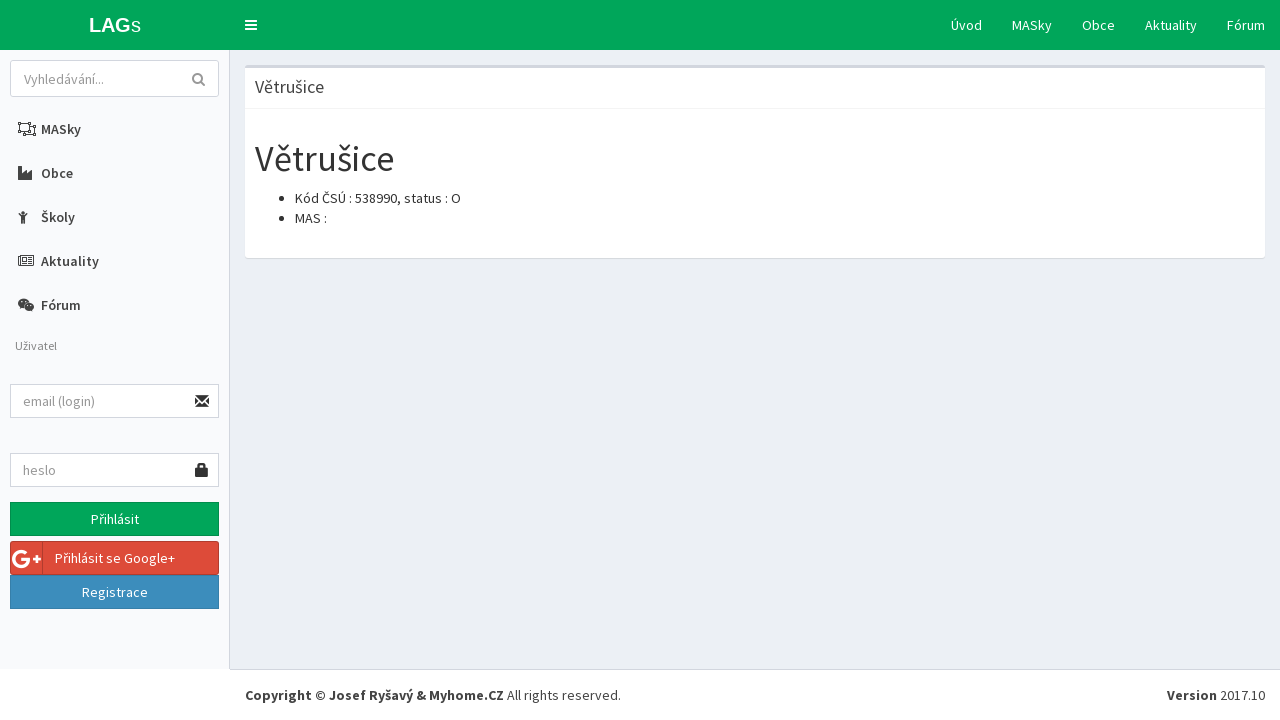

--- FILE ---
content_type: text/html; charset=UTF-8
request_url: https://www.lags.cz/volby.php?id_obce=5644
body_size: 2888
content:

<!DOCTYPE html>
<html>
<head>
  <meta charset="utf-8">
  <meta http-equiv="X-UA-Compatible" content="IE=edge">
  <title>Větrušice - LAGs.cz</title>
  <meta content="width=device-width, initial-scale=1, maximum-scale=1, user-scalable=no" name="viewport">
  
  <link rel=\"apple-touch-icon\" sizes=\"180x180\" href=\"/apple-touch-icon.png\">
  <link rel=\"icon\" type=\"image/png\" sizes=\"32x32\" href=\"/favicon-32x32.png\">
  <link rel=\"icon\" type=\"image/png\" sizes=\"16x16\" href=\"/favicon-16x16.png\">
  <link rel=\"manifest\" href=\"/site.webmanifest\">  
  
  <!-- Bootstrap 3.3.7 -->
  <link rel="stylesheet" href="bower_components/bootstrap/dist/css/bootstrap.min.css">
  <!-- Font Awesome -->
  <link rel="stylesheet" href="bower_components/font-awesome/css/font-awesome.min.css">
  <!-- Ionicons -->
  <link rel="stylesheet" href="bower_components/Ionicons/css/ionicons.min.css">
  <!-- Theme style -->
  <link rel="stylesheet" href="dist/css/AdminLTE.min.css">
  <link rel="stylesheet" href="dist/css/skins/_all-skins.min.css">

<!-- jQuery 3 -->
<script src="bower_components/jquery/dist/jquery.min.js"></script>
<!-- Bootstrap 3.3.7 -->
<script src="bower_components/bootstrap/dist/js/bootstrap.min.js"></script>
<!-- FastClick -->
<script src="bower_components/fastclick/lib/fastclick.js"></script>
<!-- AdminLTE App -->
<script src="dist/js/adminlte.min.js"></script>
<!-- SlimScroll -->
<script src="bower_components/jquery-slimscroll/jquery.slimscroll.min.js"></script>
<script src="https://cdn.rawgit.com/google/code-prettify/master/loader/run_prettify.js"></script>

  <!-- HTML5 Shim and Respond.js IE8 support of HTML5 elements and media queries -->
  <!-- WARNING: Respond.js doesnt work if you view the page via file:// -->
  <!--[if lt IE 9]>
  <script src="https://oss.maxcdn.com/html5shiv/3.7.3/html5shiv.min.js"></script>
  <script src="https://oss.maxcdn.com/respond/1.4.2/respond.min.js"></script>
  <![endif]-->

  <!-- Google Font -->
  <link rel="stylesheet"
        href="https://fonts.googleapis.com/css?family=Source+Sans+Pro:300,400,600,700,300italic,400italic,600italic">
        <script type=\"text/javascript\">
                    $(document).ready(function(){
                      $("#vyhledavani").keyup(function(){
                        var q = $(this).val();
                        if(q.length > 2){
                          $("#results").load("ajsearch.php?q="+q);
                        }else if(q.length == 0){
                          $("#results").load("ajsearch.php?all");
                          //$("#results").html(\"\");
                        }
                      });
                    })
		</script>

	</head>
	<body class="skin-green-light" data-spy="scroll" data-target="#scrollspy">  

<!-- Global site tag (gtag.js) - Google Analytics -->
<script async src="https://www.googletagmanager.com/gtag/js?id=UA-140004-36"></script>
<script>
  window.dataLayer = window.dataLayer || [];
  function gtag(){dataLayer.push(arguments);}
  gtag('js', new Date());

  gtag('config', 'UA-140004-36');
</script>	
<div class="wrapper">

  <header class="main-header">
    <!-- Logo -->
    <a href="/" class="logo">
      <!-- mini logo for sidebar mini 50x50 pixels -->
      <span class="logo-mini"><b>LAG</b>s</span>
      <!-- logo for regular state and mobile devices -->
      <span class="logo-lg"><b>LAG</b>s</span>
    </a>
    <!-- Header Navbar: style can be found in header.less -->
    <nav class="navbar navbar-static-top" role="navigation">
      <!-- Sidebar toggle button-->
      <a href="#" class="sidebar-toggle" data-toggle="push-menu" role="button">
        <span class="sr-only">Toggle navigation</span>
      </a>
      <!-- Navbar Right Menu -->
      <div class="navbar-custom-menu">
        <ul class="nav navbar-nav">
          <li><a href="/">Úvod</a></li>
		  <li><a href="mas.php">MASky</a></li>
		  <li><a href="obec.php">Obce</a></li>
		  <li><a href="zpravy.php">Aktuality</a></li>
		  <li><a href="./forum">Fórum</a></li>
        </ul>
      </div>
    </nav>
  </header>
  
  <!-- Content Wrapper. Contains page content -->
  <div class="content-wrapper">
  
  
  <div class="content body">
  
        <div class="box box-default">
        <div class="box-header with-border">
          <h3 class="box-title">Větrušice</h3>
        </div>
        <!-- /.box-header -->        
        <div class="box-body">
        
		<div class="modal fade" id="search_modal">
          <div class="modal-dialog">
            <div class="modal-content">
              <div class="modal-header">
                <button type="button" class="close" data-dismiss="modal" aria-label="Close">
                  <span aria-hidden="true">&times;</span></button>
                <h4 class="modal-title">Výsledek vyhledávání</h4>
              </div>
              <div class="modal-body" id="search_query">
                <!-- /. vysledek vyhledavani -->
              </div>
              <div class="modal-footer">
                <button type="button" class="btn btn-default pull-left" data-dismiss="modal">Zavřít</button>
              </div>
            </div>
            <!-- /.modal-content -->
          </div>
          <!-- /.modal-dialog -->
        </div>
        <!-- /.modal -->
        
<div id="category1"><h1>Větrušice</h1><ul><li>Kód ČSÚ : 538990, status : O<li>MAS : <a href="volby.php?id_mas="></a></ul></div><div id="category1"><h2></h2></div>
	</div><!-- /.box body -->
	</div><!-- /.box -->
		    </div><!-- /.content -->
	  </div><!-- /.content-wrapper -->
  
  <!-- Left side column. contains the logo and sidebar -->
  <aside class="main-sidebar">
    <!-- sidebar: style can be found in sidebar.less -->
    <div class="sidebar" id="scrollspy">
	    	
	  <form action="javascript:void(0);" class="sidebar-form">
        <div class="input-group">
          <input type="text" id="seaq" class="form-control" placeholder="Vyhledávání...">
          <span class="input-group-btn">
                <button name="search" id="search-bt" class="btn btn-flat"><i class="fa fa-search"></i>
                </button>
          </span>
        </div>             
        <!-- <div class=\"modal\" id=\"search_modal\" style=\"display:none\"></div> -->
      </form>
	
		<script>
		//hledaci skript
		$( "#search-bt" ).click(function() {
			var val_search = $( "#seaq" ).val();
			$.ajax({
			  method: "GET",
			  url: "searchajax.php?search="+val_search,
			})
			  .done(function( msg ) {			  	
			  	$( "#search_query" ).html(msg);
			  });
			$("#search_modal").modal("show");
		});  
		</script>
	
      <!-- sidebar menu: : style can be found in sidebar.less -->
      <ul class="nav sidebar-menu">
	  <li><a href="mas.php"><i class="fa fa-object-ungroup"></i> MASky</a></li>
	  <li><a href="obec.php"><i class="fa fa-industry"></i> Obce</a></li>
	  <li><a href="skola.php"><i class="fa fa-child"></i> Školy</a></li>
	  <li><a href="zpravy.php"><i class="fa fa-newspaper-o"></i> Aktuality</a></li>
	  <li><a href="./forum"><i class="fa fa-wechat"></i> Fórum</a></li>  
	<li class="header">Uživatel</li></ul></div><div class="user-panel"><form action="/volby.php?id_obce=5644" method="post"><div class="form-group has-feedback"><input type="email" class="form-control" name="form_login" placeholder="email (login)" required><br />	<span class="glyphicon glyphicon-envelope form-control-feedback"></span></div><div class="form-group has-feedback"><input type="password" class="form-control" name="form_passwd" placeholder="heslo" required>	<span class="glyphicon glyphicon-lock form-control-feedback"></span></div><div style="margin-top: 5px; vertical-align: middle;"><button name="prihlasit" class="btn btn-success btn-block btn-flat" type="submit" value="Přihlásit">Přihlásit</button><a href="login.php?auth=google" class="btn btn-block btn-social btn-google">  <i class="fa fa-google-plus"></i> Přihlásit se Google+</a></div></form><button id="registrace" class="btn btn-primary btn-block btn-flat" onclick="location.href='registrace.php';" >Registrace</button></div></ul></div>
    <!-- /.sidebar -->
  </aside>
  
</div></div>
  <footer class="main-footer">
    <div class="pull-right hidden-xs">
      <b>Version</b> 2017.10
    </div>
    <strong>Copyright &copy; Josef Ryšavý & Myhome.CZ</strong> All rights reserved.
  </footer>


</div><!-- ./wrapper -->


</body>
</html>
